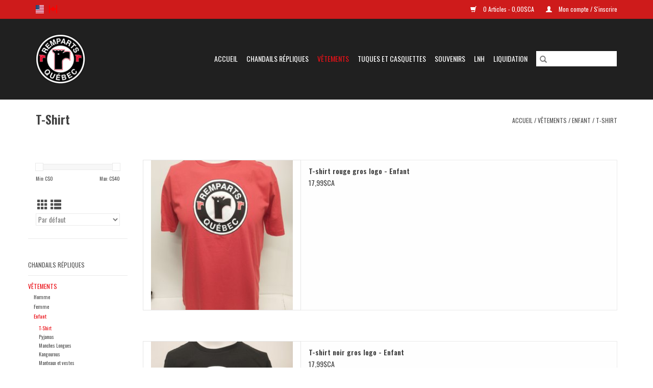

--- FILE ---
content_type: text/html;charset=utf-8
request_url: https://club-de-hockey-les-remparts-de-quebec.shoplightspeed.com/fc/vetements/enfant/t-shirt/?mode=list
body_size: 7525
content:
<!DOCTYPE html>
<html lang="fc">
  <head>
    <meta charset="utf-8"/>
<!-- [START] 'blocks/head.rain' -->
<!--

  (c) 2008-2026 Lightspeed Netherlands B.V.
  http://www.lightspeedhq.com
  Generated: 01-02-2026 @ 03:11:23

-->
<link rel="canonical" href="https://club-de-hockey-les-remparts-de-quebec.shoplightspeed.com/fc/vetements/enfant/t-shirt/"/>
<link rel="alternate" href="https://club-de-hockey-les-remparts-de-quebec.shoplightspeed.com/fc/index.rss" type="application/rss+xml" title="Nouveaux produits"/>
<meta name="robots" content="noodp,noydir"/>
<meta property="og:url" content="https://club-de-hockey-les-remparts-de-quebec.shoplightspeed.com/fc/vetements/enfant/t-shirt/?source=facebook"/>
<meta property="og:site_name" content="Remparts de Québec"/>
<meta property="og:title" content="T-Shirt"/>
<meta property="og:description" content="Remparts de Québec"/>
<!--[if lt IE 9]>
<script src="https://cdn.shoplightspeed.com/assets/html5shiv.js?2025-02-20"></script>
<![endif]-->
<!-- [END] 'blocks/head.rain' -->
    <title>T-Shirt - Remparts de Québec</title>
    <meta name="description" content="Remparts de Québec" />
    <meta name="keywords" content="T-Shirt, Remparts de Québec" />
    <meta http-equiv="X-UA-Compatible" content="IE=edge,chrome=1">
    <meta name="viewport" content="width=device-width, initial-scale=1.0">
    <meta name="apple-mobile-web-app-capable" content="yes">
    <meta name="apple-mobile-web-app-status-bar-style" content="black">

    <link rel="shortcut icon" href="https://cdn.shoplightspeed.com/shops/620901/themes/3581/v/117128/assets/favicon.ico?20201022184410" type="image/x-icon" />
    <link href='//fonts.googleapis.com/css?family=Oswald:400,300,600' rel='stylesheet' type='text/css'>
    <link href='//fonts.googleapis.com/css?family=Oswald:400,300,600' rel='stylesheet' type='text/css'>
    <link rel="shortcut icon" href="https://cdn.shoplightspeed.com/shops/620901/themes/3581/v/117128/assets/favicon.ico?20201022184410" type="image/x-icon" />
    <link rel="stylesheet" href="https://cdn.shoplightspeed.com/shops/620901/themes/3581/assets/bootstrap-min.css?2025021513283820200921071828" />
    <link rel="stylesheet" href="https://cdn.shoplightspeed.com/shops/620901/themes/3581/assets/style.css?2025021513283820200921071828" />
    <link rel="stylesheet" href="https://cdn.shoplightspeed.com/shops/620901/themes/3581/assets/settings.css?2025021513283820200921071828" />
    <link rel="stylesheet" href="https://cdn.shoplightspeed.com/assets/gui-2-0.css?2025-02-20" />
    <link rel="stylesheet" href="https://cdn.shoplightspeed.com/assets/gui-responsive-2-0.css?2025-02-20" />
    <link rel="stylesheet" href="https://cdn.shoplightspeed.com/shops/620901/themes/3581/assets/custom.css?2025021513283820200921071828" />
    
    <script src="https://cdn.shoplightspeed.com/assets/jquery-1-9-1.js?2025-02-20"></script>
    <script src="https://cdn.shoplightspeed.com/assets/jquery-ui-1-10-1.js?2025-02-20"></script>

    <script type="text/javascript" src="https://cdn.shoplightspeed.com/shops/620901/themes/3581/assets/global.js?2025021513283820200921071828"></script>
		<script type="text/javascript" src="https://cdn.shoplightspeed.com/shops/620901/themes/3581/assets/bootstrap-min.js?2025021513283820200921071828"></script>
    <script type="text/javascript" src="https://cdn.shoplightspeed.com/shops/620901/themes/3581/assets/jcarousel.js?2025021513283820200921071828"></script>
    <script type="text/javascript" src="https://cdn.shoplightspeed.com/assets/gui.js?2025-02-20"></script>
    <script type="text/javascript" src="https://cdn.shoplightspeed.com/assets/gui-responsive-2-0.js?2025-02-20"></script>

    <script type="text/javascript" src="https://cdn.shoplightspeed.com/shops/620901/themes/3581/assets/share42.js?2025021513283820200921071828"></script>

    <!--[if lt IE 9]>
    <link rel="stylesheet" href="https://cdn.shoplightspeed.com/shops/620901/themes/3581/assets/style-ie.css?2025021513283820200921071828" />
    <![endif]-->
    <link rel="stylesheet" media="print" href="https://cdn.shoplightspeed.com/shops/620901/themes/3581/assets/print-min.css?2025021513283820200921071828" />
  </head>
  <body>
    <header>
  <div class="topnav">
    <div class="container">
            	<div class="left">
        	            <div class="languages" aria-label="Languages" role="region">
                                                  

  <a class="flag us" title="English (US)" lang="us" href="https://club-de-hockey-les-remparts-de-quebec.shoplightspeed.com/us/go/category/1210789">us</a>
  <a class="flag fc" title="Français (CA)" lang="fc" href="https://club-de-hockey-les-remparts-de-quebec.shoplightspeed.com/fc/go/category/1210789">fc</a>
            </div>
        	
                	</div>
      
      <div class="right">
        <span role="region" aria-label="Panier">
          <a href="https://club-de-hockey-les-remparts-de-quebec.shoplightspeed.com/fc/cart/" title="Panier" class="cart">
            <span class="glyphicon glyphicon-shopping-cart"></span>
            0 Articles - 0,00$CA
          </a>
        </span>
        <span>
          <a href="https://club-de-hockey-les-remparts-de-quebec.shoplightspeed.com/fc/account/" title="Mon compte" class="my-account">
            <span class="glyphicon glyphicon-user"></span>
                        	Mon compte / S&#039;inscrire
                      </a>
        </span>
      </div>
    </div>
  </div>

  <div class="navigation container">
    <div class="align">
      <div class="burger">
        <button type="button" aria-label="Open menu">
          <img src="https://cdn.shoplightspeed.com/shops/620901/themes/3581/assets/hamburger.png?20240111151806" width="32" height="32" alt="Menu">
        </button>
      </div>

              <div class="vertical logo">
          <a href="https://club-de-hockey-les-remparts-de-quebec.shoplightspeed.com/fc/" title="Remparts de Québec">
            <img src="https://cdn.shoplightspeed.com/shops/620901/themes/3581/v/117565/assets/logo.png?20201028182145" alt="Remparts de Québec" />
          </a>
        </div>
      
      <nav class="nonbounce desktop vertical">
        <form action="https://club-de-hockey-les-remparts-de-quebec.shoplightspeed.com/fc/search/" method="get" id="formSearch" role="search">
          <input type="text" name="q" autocomplete="off" value="" aria-label="Rechercher" />
          <button type="submit" class="search-btn" title="Rechercher">
            <span class="glyphicon glyphicon-search"></span>
          </button>
        </form>
        <ul region="navigation" aria-label=Navigation menu>
          <li class="item home ">
            <a class="itemLink" href="https://club-de-hockey-les-remparts-de-quebec.shoplightspeed.com/fc/">Accueil</a>
          </li>
          
                    	<li class="item sub">
              <a class="itemLink" href="https://club-de-hockey-les-remparts-de-quebec.shoplightspeed.com/fc/chandails-repliques/" title="Chandails Répliques">
                Chandails Répliques
              </a>
                            	<span class="glyphicon glyphicon-play"></span>
                <ul class="subnav">
                                      <li class="subitem">
                      <a class="subitemLink" href="https://club-de-hockey-les-remparts-de-quebec.shoplightspeed.com/fc/chandails-repliques/adulte/" title="Adulte">Adulte</a>
                                          </li>
                	                    <li class="subitem">
                      <a class="subitemLink" href="https://club-de-hockey-les-remparts-de-quebec.shoplightspeed.com/fc/chandails-repliques/enfant/" title="Enfant">Enfant</a>
                                          </li>
                	              	</ul>
                          </li>
                    	<li class="item sub active">
              <a class="itemLink" href="https://club-de-hockey-les-remparts-de-quebec.shoplightspeed.com/fc/vetements/" title="Vêtements">
                Vêtements
              </a>
                            	<span class="glyphicon glyphicon-play"></span>
                <ul class="subnav">
                                      <li class="subitem">
                      <a class="subitemLink" href="https://club-de-hockey-les-remparts-de-quebec.shoplightspeed.com/fc/vetements/homme/" title="Homme">Homme</a>
                                              <ul class="subnav">
                                                      <li class="subitem">
                              <a class="subitemLink" href="https://club-de-hockey-les-remparts-de-quebec.shoplightspeed.com/fc/vetements/homme/t-shirt/" title="T-Shirt">T-Shirt</a>
                            </li>
                                                      <li class="subitem">
                              <a class="subitemLink" href="https://club-de-hockey-les-remparts-de-quebec.shoplightspeed.com/fc/vetements/homme/manteaux-et-vestes/" title="Manteaux et vestes">Manteaux et vestes</a>
                            </li>
                                                      <li class="subitem">
                              <a class="subitemLink" href="https://club-de-hockey-les-remparts-de-quebec.shoplightspeed.com/fc/vetements/homme/manches-longues/" title="Manches Longues">Manches Longues</a>
                            </li>
                                                      <li class="subitem">
                              <a class="subitemLink" href="https://club-de-hockey-les-remparts-de-quebec.shoplightspeed.com/fc/vetements/homme/kangourous/" title="Kangourous">Kangourous</a>
                            </li>
                                                      <li class="subitem">
                              <a class="subitemLink" href="https://club-de-hockey-les-remparts-de-quebec.shoplightspeed.com/fc/vetements/homme/polos/" title="Polos">Polos</a>
                            </li>
                                                  </ul>
                                          </li>
                	                    <li class="subitem">
                      <a class="subitemLink" href="https://club-de-hockey-les-remparts-de-quebec.shoplightspeed.com/fc/vetements/femme/" title="Femme">Femme</a>
                                              <ul class="subnav">
                                                      <li class="subitem">
                              <a class="subitemLink" href="https://club-de-hockey-les-remparts-de-quebec.shoplightspeed.com/fc/vetements/femme/t-shirt/" title="T-Shirt">T-Shirt</a>
                            </li>
                                                      <li class="subitem">
                              <a class="subitemLink" href="https://club-de-hockey-les-remparts-de-quebec.shoplightspeed.com/fc/vetements/femme/manches-longues/" title="Manches Longues">Manches Longues</a>
                            </li>
                                                      <li class="subitem">
                              <a class="subitemLink" href="https://club-de-hockey-les-remparts-de-quebec.shoplightspeed.com/fc/vetements/femme/kangourous/" title="Kangourous">Kangourous</a>
                            </li>
                                                      <li class="subitem">
                              <a class="subitemLink" href="https://club-de-hockey-les-remparts-de-quebec.shoplightspeed.com/fc/vetements/femme/manteaux-et-vestes/" title="Manteaux et vestes">Manteaux et vestes</a>
                            </li>
                                                      <li class="subitem">
                              <a class="subitemLink" href="https://club-de-hockey-les-remparts-de-quebec.shoplightspeed.com/fc/vetements/femme/polos/" title="Polos">Polos</a>
                            </li>
                                                  </ul>
                                          </li>
                	                    <li class="subitem">
                      <a class="subitemLink" href="https://club-de-hockey-les-remparts-de-quebec.shoplightspeed.com/fc/vetements/enfant/" title="Enfant">Enfant</a>
                                              <ul class="subnav">
                                                      <li class="subitem">
                              <a class="subitemLink" href="https://club-de-hockey-les-remparts-de-quebec.shoplightspeed.com/fc/vetements/enfant/t-shirt/" title="T-Shirt">T-Shirt</a>
                            </li>
                                                      <li class="subitem">
                              <a class="subitemLink" href="https://club-de-hockey-les-remparts-de-quebec.shoplightspeed.com/fc/vetements/enfant/pyjamas/" title="Pyjamas">Pyjamas</a>
                            </li>
                                                      <li class="subitem">
                              <a class="subitemLink" href="https://club-de-hockey-les-remparts-de-quebec.shoplightspeed.com/fc/vetements/enfant/manches-longues/" title="Manches Longues">Manches Longues</a>
                            </li>
                                                      <li class="subitem">
                              <a class="subitemLink" href="https://club-de-hockey-les-remparts-de-quebec.shoplightspeed.com/fc/vetements/enfant/kangourous/" title="Kangourous">Kangourous</a>
                            </li>
                                                      <li class="subitem">
                              <a class="subitemLink" href="https://club-de-hockey-les-remparts-de-quebec.shoplightspeed.com/fc/vetements/enfant/manteaux-et-vestes/" title="Manteaux et vestes">Manteaux et vestes</a>
                            </li>
                                                  </ul>
                                          </li>
                	                    <li class="subitem">
                      <a class="subitemLink" href="https://club-de-hockey-les-remparts-de-quebec.shoplightspeed.com/fc/vetements/bebe/" title="Bébé">Bébé</a>
                                              <ul class="subnav">
                                                      <li class="subitem">
                              <a class="subitemLink" href="https://club-de-hockey-les-remparts-de-quebec.shoplightspeed.com/fc/vetements/bebe/t-shirt/" title="T-Shirt">T-Shirt</a>
                            </li>
                                                      <li class="subitem">
                              <a class="subitemLink" href="https://club-de-hockey-les-remparts-de-quebec.shoplightspeed.com/fc/vetements/bebe/manches-longues/" title="Manches Longues">Manches Longues</a>
                            </li>
                                                      <li class="subitem">
                              <a class="subitemLink" href="https://club-de-hockey-les-remparts-de-quebec.shoplightspeed.com/fc/vetements/bebe/kangourous/" title="Kangourous">Kangourous</a>
                            </li>
                                                      <li class="subitem">
                              <a class="subitemLink" href="https://club-de-hockey-les-remparts-de-quebec.shoplightspeed.com/fc/vetements/bebe/autres/" title="Autres">Autres</a>
                            </li>
                                                      <li class="subitem">
                              <a class="subitemLink" href="https://club-de-hockey-les-remparts-de-quebec.shoplightspeed.com/fc/vetements/bebe/pyjamas/" title="Pyjamas">Pyjamas</a>
                            </li>
                                                  </ul>
                                          </li>
                	                    <li class="subitem">
                      <a class="subitemLink" href="https://club-de-hockey-les-remparts-de-quebec.shoplightspeed.com/fc/vetements/divers/" title="Divers">Divers</a>
                                          </li>
                	              	</ul>
                          </li>
                    	<li class="item sub">
              <a class="itemLink" href="https://club-de-hockey-les-remparts-de-quebec.shoplightspeed.com/fc/tuques-et-casquettes/" title="Tuques et casquettes">
                Tuques et casquettes
              </a>
                            	<span class="glyphicon glyphicon-play"></span>
                <ul class="subnav">
                                      <li class="subitem">
                      <a class="subitemLink" href="https://club-de-hockey-les-remparts-de-quebec.shoplightspeed.com/fc/tuques-et-casquettes/casquettes/" title="Casquettes">Casquettes</a>
                                          </li>
                	                    <li class="subitem">
                      <a class="subitemLink" href="https://club-de-hockey-les-remparts-de-quebec.shoplightspeed.com/fc/tuques-et-casquettes/tuques/" title="Tuques">Tuques</a>
                                          </li>
                	                    <li class="subitem">
                      <a class="subitemLink" href="https://club-de-hockey-les-remparts-de-quebec.shoplightspeed.com/fc/tuques-et-casquettes/enfant/" title="Enfant">Enfant</a>
                                          </li>
                	              	</ul>
                          </li>
                    	<li class="item sub">
              <a class="itemLink" href="https://club-de-hockey-les-remparts-de-quebec.shoplightspeed.com/fc/souvenirs/" title="Souvenirs">
                Souvenirs
              </a>
                            	<span class="glyphicon glyphicon-play"></span>
                <ul class="subnav">
                                      <li class="subitem">
                      <a class="subitemLink" href="https://club-de-hockey-les-remparts-de-quebec.shoplightspeed.com/fc/souvenirs/mini-batons/" title="Mini-Batons">Mini-Batons</a>
                                          </li>
                	                    <li class="subitem">
                      <a class="subitemLink" href="https://club-de-hockey-les-remparts-de-quebec.shoplightspeed.com/fc/souvenirs/rondelles-et-epinglettes/" title="Rondelles et Epinglettes">Rondelles et Epinglettes</a>
                                          </li>
                	                    <li class="subitem">
                      <a class="subitemLink" href="https://club-de-hockey-les-remparts-de-quebec.shoplightspeed.com/fc/souvenirs/tasses-et-verres/" title="Tasses et verres">Tasses et verres</a>
                                          </li>
                	                    <li class="subitem">
                      <a class="subitemLink" href="https://club-de-hockey-les-remparts-de-quebec.shoplightspeed.com/fc/souvenirs/autres/" title="Autres">Autres</a>
                                          </li>
                	                    <li class="subitem">
                      <a class="subitemLink" href="https://club-de-hockey-les-remparts-de-quebec.shoplightspeed.com/fc/souvenirs/drapeau/" title="Drapeau">Drapeau</a>
                                          </li>
                	              	</ul>
                          </li>
                    	<li class="item sub">
              <a class="itemLink" href="https://club-de-hockey-les-remparts-de-quebec.shoplightspeed.com/fc/lnh/" title="LNH">
                LNH
              </a>
                            	<span class="glyphicon glyphicon-play"></span>
                <ul class="subnav">
                                      <li class="subitem">
                      <a class="subitemLink" href="https://club-de-hockey-les-remparts-de-quebec.shoplightspeed.com/fc/lnh/nordiques-de-quebec/" title="Nordiques de Quebec">Nordiques de Quebec</a>
                                              <ul class="subnav">
                                                      <li class="subitem">
                              <a class="subitemLink" href="https://club-de-hockey-les-remparts-de-quebec.shoplightspeed.com/fc/lnh/nordiques-de-quebec/souvenirs/" title="Souvenirs">Souvenirs</a>
                            </li>
                                                      <li class="subitem">
                              <a class="subitemLink" href="https://club-de-hockey-les-remparts-de-quebec.shoplightspeed.com/fc/lnh/nordiques-de-quebec/vetements/" title="Vetements">Vetements</a>
                            </li>
                                                      <li class="subitem">
                              <a class="subitemLink" href="https://club-de-hockey-les-remparts-de-quebec.shoplightspeed.com/fc/lnh/nordiques-de-quebec/tuques-et-casquettes/" title="Tuques et casquettes">Tuques et casquettes</a>
                            </li>
                                                  </ul>
                                          </li>
                	                    <li class="subitem">
                      <a class="subitemLink" href="https://club-de-hockey-les-remparts-de-quebec.shoplightspeed.com/fc/lnh/canadiens-de-montreal/" title="Canadiens de Montreal">Canadiens de Montreal</a>
                                              <ul class="subnav">
                                                      <li class="subitem">
                              <a class="subitemLink" href="https://club-de-hockey-les-remparts-de-quebec.shoplightspeed.com/fc/lnh/canadiens-de-montreal/souvenirs/" title="Souvenirs">Souvenirs</a>
                            </li>
                                                      <li class="subitem">
                              <a class="subitemLink" href="https://club-de-hockey-les-remparts-de-quebec.shoplightspeed.com/fc/lnh/canadiens-de-montreal/casquette/" title="Casquette">Casquette</a>
                            </li>
                                                      <li class="subitem">
                              <a class="subitemLink" href="https://club-de-hockey-les-remparts-de-quebec.shoplightspeed.com/fc/lnh/canadiens-de-montreal/vetements/" title="Vetements">Vetements</a>
                            </li>
                                                  </ul>
                                          </li>
                	                    <li class="subitem">
                      <a class="subitemLink" href="https://club-de-hockey-les-remparts-de-quebec.shoplightspeed.com/fc/lnh/ducks-danaheim/" title="Ducks d&#039;Anaheim">Ducks d&#039;Anaheim</a>
                                          </li>
                	                    <li class="subitem">
                      <a class="subitemLink" href="https://club-de-hockey-les-remparts-de-quebec.shoplightspeed.com/fc/lnh/coyotes-de-larizona/" title="Coyotes de l&#039;Arizona">Coyotes de l&#039;Arizona</a>
                                          </li>
                	                    <li class="subitem">
                      <a class="subitemLink" href="https://club-de-hockey-les-remparts-de-quebec.shoplightspeed.com/fc/lnh/bruins-de-boston/" title="Bruins de Boston">Bruins de Boston</a>
                                          </li>
                	                    <li class="subitem">
                      <a class="subitemLink" href="https://club-de-hockey-les-remparts-de-quebec.shoplightspeed.com/fc/lnh/sabres-de-buffalo/" title="Sabres de Buffalo">Sabres de Buffalo</a>
                                          </li>
                	                    <li class="subitem">
                      <a class="subitemLink" href="https://club-de-hockey-les-remparts-de-quebec.shoplightspeed.com/fc/lnh/flames-de-calgary/" title="Flames de Calgary">Flames de Calgary</a>
                                          </li>
                	                    <li class="subitem">
                      <a class="subitemLink" href="https://club-de-hockey-les-remparts-de-quebec.shoplightspeed.com/fc/lnh/hurricanes-de-la-caroline/" title="Hurricanes de la Caroline">Hurricanes de la Caroline</a>
                                          </li>
                	                    <li class="subitem">
                      <a class="subitemLink" href="https://club-de-hockey-les-remparts-de-quebec.shoplightspeed.com/fc/lnh/blackhawks-de-chicago/" title="Blackhawks de Chicago">Blackhawks de Chicago</a>
                                          </li>
                	                    <li class="subitem">
                      <a class="subitemLink" href="https://club-de-hockey-les-remparts-de-quebec.shoplightspeed.com/fc/lnh/blue-jackets-de-columbus/" title="Blue Jackets de Columbus">Blue Jackets de Columbus</a>
                                          </li>
                	                    <li class="subitem">
                      <a class="subitemLink" href="https://club-de-hockey-les-remparts-de-quebec.shoplightspeed.com/fc/lnh/avalanche-du-colorado/" title="Avalanche du Colorado">Avalanche du Colorado</a>
                                          </li>
                	                    <li class="subitem">
                      <a class="subitemLink" href="https://club-de-hockey-les-remparts-de-quebec.shoplightspeed.com/fc/lnh/stars-de-dallas/" title="Stars de Dallas">Stars de Dallas</a>
                                          </li>
                	                    <li class="subitem">
                      <a class="subitemLink" href="https://club-de-hockey-les-remparts-de-quebec.shoplightspeed.com/fc/lnh/red-wings-de-detroit/" title="Red Wings de Detroit">Red Wings de Detroit</a>
                                          </li>
                	                    <li class="subitem">
                      <a class="subitemLink" href="https://club-de-hockey-les-remparts-de-quebec.shoplightspeed.com/fc/lnh/oilers-dedmonton/" title="Oilers d&#039;Edmonton">Oilers d&#039;Edmonton</a>
                                          </li>
                	                    <li class="subitem">
                      <a class="subitemLink" href="https://club-de-hockey-les-remparts-de-quebec.shoplightspeed.com/fc/lnh/panthers-de-la-floride/" title="Panthers de la Floride">Panthers de la Floride</a>
                                          </li>
                	                    <li class="subitem">
                      <a class="subitemLink" href="https://club-de-hockey-les-remparts-de-quebec.shoplightspeed.com/fc/lnh/golden-knights-de-las-vegas/" title="Golden Knights de Las Vegas">Golden Knights de Las Vegas</a>
                                          </li>
                	                    <li class="subitem">
                      <a class="subitemLink" href="https://club-de-hockey-les-remparts-de-quebec.shoplightspeed.com/fc/lnh/kings-de-los-angeles/" title="Kings de Los Angeles">Kings de Los Angeles</a>
                                          </li>
                	                    <li class="subitem">
                      <a class="subitemLink" href="https://club-de-hockey-les-remparts-de-quebec.shoplightspeed.com/fc/lnh/wild-du-minnesota/" title="Wild du Minnesota">Wild du Minnesota</a>
                                          </li>
                	                    <li class="subitem">
                      <a class="subitemLink" href="https://club-de-hockey-les-remparts-de-quebec.shoplightspeed.com/fc/lnh/predators-de-nashville/" title="Predators de Nashville">Predators de Nashville</a>
                                          </li>
                	                    <li class="subitem">
                      <a class="subitemLink" href="https://club-de-hockey-les-remparts-de-quebec.shoplightspeed.com/fc/lnh/devils-du-new-jersey/" title="Devils du New Jersey">Devils du New Jersey</a>
                                          </li>
                	                    <li class="subitem">
                      <a class="subitemLink" href="https://club-de-hockey-les-remparts-de-quebec.shoplightspeed.com/fc/lnh/islanders-de-new-york/" title="Islanders de New York">Islanders de New York</a>
                                          </li>
                	                    <li class="subitem">
                      <a class="subitemLink" href="https://club-de-hockey-les-remparts-de-quebec.shoplightspeed.com/fc/lnh/rangers-de-new-york/" title="Rangers de New York">Rangers de New York</a>
                                          </li>
                	                    <li class="subitem">
                      <a class="subitemLink" href="https://club-de-hockey-les-remparts-de-quebec.shoplightspeed.com/fc/lnh/senateurs-dottawa/" title="Senateurs d&#039;Ottawa">Senateurs d&#039;Ottawa</a>
                                          </li>
                	                    <li class="subitem">
                      <a class="subitemLink" href="https://club-de-hockey-les-remparts-de-quebec.shoplightspeed.com/fc/lnh/flyers-de-philadelphie/" title="Flyers de Philadelphie">Flyers de Philadelphie</a>
                                          </li>
                	                    <li class="subitem">
                      <a class="subitemLink" href="https://club-de-hockey-les-remparts-de-quebec.shoplightspeed.com/fc/lnh/penguins-de-pittsburgh/" title="Penguins de Pittsburgh">Penguins de Pittsburgh</a>
                                          </li>
                	                    <li class="subitem">
                      <a class="subitemLink" href="https://club-de-hockey-les-remparts-de-quebec.shoplightspeed.com/fc/lnh/blues-de-stlouis/" title="Blues de St.Louis">Blues de St.Louis</a>
                                          </li>
                	                    <li class="subitem">
                      <a class="subitemLink" href="https://club-de-hockey-les-remparts-de-quebec.shoplightspeed.com/fc/lnh/sharks-de-san-jose/" title="Sharks de San Jose">Sharks de San Jose</a>
                                          </li>
                	                    <li class="subitem">
                      <a class="subitemLink" href="https://club-de-hockey-les-remparts-de-quebec.shoplightspeed.com/fc/lnh/kraken-de-seattle/" title="Kraken de Seattle">Kraken de Seattle</a>
                                          </li>
                	                    <li class="subitem">
                      <a class="subitemLink" href="https://club-de-hockey-les-remparts-de-quebec.shoplightspeed.com/fc/lnh/lightning-de-tampa-bay/" title="Lightning de Tampa Bay">Lightning de Tampa Bay</a>
                                          </li>
                	                    <li class="subitem">
                      <a class="subitemLink" href="https://club-de-hockey-les-remparts-de-quebec.shoplightspeed.com/fc/lnh/maple-leafs-de-toronto/" title="Maple Leafs de Toronto">Maple Leafs de Toronto</a>
                                          </li>
                	                    <li class="subitem">
                      <a class="subitemLink" href="https://club-de-hockey-les-remparts-de-quebec.shoplightspeed.com/fc/lnh/canucks-de-vancouver/" title="Canucks de Vancouver">Canucks de Vancouver</a>
                                          </li>
                	                    <li class="subitem">
                      <a class="subitemLink" href="https://club-de-hockey-les-remparts-de-quebec.shoplightspeed.com/fc/lnh/capitals-de-washington/" title="Capitals de Washington">Capitals de Washington</a>
                                          </li>
                	                    <li class="subitem">
                      <a class="subitemLink" href="https://club-de-hockey-les-remparts-de-quebec.shoplightspeed.com/fc/lnh/jets-de-winnipeg/" title="Jets de Winnipeg">Jets de Winnipeg</a>
                                          </li>
                	              	</ul>
                          </li>
                    	<li class="item">
              <a class="itemLink" href="https://club-de-hockey-les-remparts-de-quebec.shoplightspeed.com/fc/liquidation/" title="Liquidation">
                Liquidation
              </a>
                          </li>
          
          
          
          
                  </ul>

        <span class="glyphicon glyphicon-remove"></span>
      </nav>
    </div>
  </div>
</header>

    <div class="wrapper">
      <div class="container content" role="main">
                <div class="page-title row">
  <div class="col-sm-6 col-md-6">
    <h1>T-Shirt</h1>
  </div>
  <div class="col-sm-6 col-md-6 breadcrumbs text-right" role="nav" aria-label="Breadcrumbs">
  <a href="https://club-de-hockey-les-remparts-de-quebec.shoplightspeed.com/fc/" title="Accueil">Accueil</a>

      / <a href="https://club-de-hockey-les-remparts-de-quebec.shoplightspeed.com/fc/vetements/" >Vêtements</a>
      / <a href="https://club-de-hockey-les-remparts-de-quebec.shoplightspeed.com/fc/vetements/enfant/" >Enfant</a>
      / <a href="https://club-de-hockey-les-remparts-de-quebec.shoplightspeed.com/fc/vetements/enfant/t-shirt/" aria-current="true">T-Shirt</a>
  </div>

  </div>
<div class="products row">
  <div class="col-md-2 sidebar" role="complementary">
    <div class="row sort">
      <form action="https://club-de-hockey-les-remparts-de-quebec.shoplightspeed.com/fc/vetements/enfant/t-shirt/" method="get" id="filter_form" class="col-xs-12 col-sm-12">
        <input type="hidden" name="mode" value="list" id="filter_form_mode" />
        <input type="hidden" name="limit" value="24" id="filter_form_limit" />
        <input type="hidden" name="sort" value="default" id="filter_form_sort" />
        <input type="hidden" name="max" value="40" id="filter_form_max" />
        <input type="hidden" name="min" value="0" id="filter_form_min" />

        <div class="price-filter" aria-hidden="true">
          <div class="sidebar-filter-slider">
            <div id="collection-filter-price"></div>
          </div>
          <div class="price-filter-range clear">
            <div class="min">Min: C$<span>0</span></div>
            <div class="max">Max: C$<span>40</span></div>
          </div>
        </div>

        <div class="modes hidden-xs hidden-sm">
          <a href="?mode=grid" aria-label="Affichage en mode grille"><i class="glyphicon glyphicon-th" role="presentation"></i></a>
          <a href="?mode=list" aria-label="Affichage en mode liste"><i class="glyphicon glyphicon-th-list" role="presentation"></i></a>
        </div>

        <select name="sort" onchange="$('#formSortModeLimit').submit();" aria-label="Trier par">
                    	<option value="default" selected="selected">Par défaut</option>
                    	<option value="popular">Les plus vus</option>
                    	<option value="newest">Produits les plus récents</option>
                    	<option value="lowest">Prix le plus bas</option>
                    	<option value="highest">Prix le plus élevé</option>
                    	<option value="asc">Noms en ordre croissant</option>
                    	<option value="desc">Noms en ordre décroissant</option>
                  </select>

        
              </form>
  	</div>

    			<div class="row" role="navigation" aria-label="Catégories">
				<ul>
  				    				<li class="item">
              <span class="arrow"></span>
              <a href="https://club-de-hockey-les-remparts-de-quebec.shoplightspeed.com/fc/chandails-repliques/" class="itemLink"  title="Chandails Répliques">
                Chandails Répliques               </a>

                  				</li>
  				    				<li class="item">
              <span class="arrow"></span>
              <a href="https://club-de-hockey-les-remparts-de-quebec.shoplightspeed.com/fc/vetements/" class="itemLink active" aria-current="true" title="Vêtements">
                Vêtements               </a>

                  						<ul class="subnav">
      						      							<li class="subitem">
                      <span class="arrow "></span>
                      <a href="https://club-de-hockey-les-remparts-de-quebec.shoplightspeed.com/fc/vetements/homme/" class="subitemLink"  title="Homme">
                        Homme                       </a>
        							      							</li>
      						      							<li class="subitem">
                      <span class="arrow "></span>
                      <a href="https://club-de-hockey-les-remparts-de-quebec.shoplightspeed.com/fc/vetements/femme/" class="subitemLink"  title="Femme">
                        Femme                       </a>
        							      							</li>
      						      							<li class="subitem">
                      <span class="arrow "></span>
                      <a href="https://club-de-hockey-les-remparts-de-quebec.shoplightspeed.com/fc/vetements/enfant/" class="subitemLink active" aria-current="true" title="Enfant">
                        Enfant                       </a>
        							        								<ul class="subnav">
          								          									<li class="subitem">
                              <span class="arrow "></span>
                              <a href="https://club-de-hockey-les-remparts-de-quebec.shoplightspeed.com/fc/vetements/enfant/t-shirt/" class="subitemLink active" aria-current="true" title="T-Shirt">
                                T-Shirt                               </a>
                          	</li>
          								          									<li class="subitem">
                              <span class="arrow "></span>
                              <a href="https://club-de-hockey-les-remparts-de-quebec.shoplightspeed.com/fc/vetements/enfant/pyjamas/" class="subitemLink"  title="Pyjamas">
                                Pyjamas                               </a>
                          	</li>
          								          									<li class="subitem">
                              <span class="arrow "></span>
                              <a href="https://club-de-hockey-les-remparts-de-quebec.shoplightspeed.com/fc/vetements/enfant/manches-longues/" class="subitemLink"  title="Manches Longues">
                                Manches Longues                               </a>
                          	</li>
          								          									<li class="subitem">
                              <span class="arrow "></span>
                              <a href="https://club-de-hockey-les-remparts-de-quebec.shoplightspeed.com/fc/vetements/enfant/kangourous/" class="subitemLink"  title="Kangourous">
                                Kangourous                               </a>
                          	</li>
          								          									<li class="subitem">
                              <span class="arrow "></span>
                              <a href="https://club-de-hockey-les-remparts-de-quebec.shoplightspeed.com/fc/vetements/enfant/manteaux-et-vestes/" class="subitemLink"  title="Manteaux et vestes">
                                Manteaux et vestes                               </a>
                          	</li>
          								        								</ul>
        							      							</li>
      						      							<li class="subitem">
                      <span class="arrow "></span>
                      <a href="https://club-de-hockey-les-remparts-de-quebec.shoplightspeed.com/fc/vetements/bebe/" class="subitemLink"  title="Bébé">
                        Bébé                       </a>
        							      							</li>
      						      							<li class="subitem">
                      <span class="arrow "></span>
                      <a href="https://club-de-hockey-les-remparts-de-quebec.shoplightspeed.com/fc/vetements/divers/" class="subitemLink"  title="Divers">
                        Divers                       </a>
        							      							</li>
      						    						</ul>
    					    				</li>
  				    				<li class="item">
              <span class="arrow"></span>
              <a href="https://club-de-hockey-les-remparts-de-quebec.shoplightspeed.com/fc/tuques-et-casquettes/" class="itemLink"  title="Tuques et casquettes">
                Tuques et casquettes               </a>

                  				</li>
  				    				<li class="item">
              <span class="arrow"></span>
              <a href="https://club-de-hockey-les-remparts-de-quebec.shoplightspeed.com/fc/souvenirs/" class="itemLink"  title="Souvenirs">
                Souvenirs               </a>

                  				</li>
  				    				<li class="item">
              <span class="arrow"></span>
              <a href="https://club-de-hockey-les-remparts-de-quebec.shoplightspeed.com/fc/lnh/" class="itemLink"  title="LNH">
                LNH               </a>

                  				</li>
  				    				<li class="item">
              <span class="arrow"></span>
              <a href="https://club-de-hockey-les-remparts-de-quebec.shoplightspeed.com/fc/liquidation/" class="itemLink"  title="Liquidation">
                Liquidation               </a>

                  				</li>
  				  			</ul>
      </div>
		  </div>

  <div class="col-sm-12 col-md-10" role="region" aria-label="Product Listing">
        	<!-- list mode begins -->
<div class="product row is-flex list">
  <div class="image-wrap col-xs-5 col-sm-5 col-md-4 col-lg-4">
    <a href="https://club-de-hockey-les-remparts-de-quebec.shoplightspeed.com/fc/t-shirt-rouge-gros-logo-enfant.html" title="T-shirt rouge gros logo  - Enfant">
                              <img src="https://cdn.shoplightspeed.com/shops/620901/files/45827638/262x276x1/t-shirt-rouge-gros-logo-enfant.jpg" width="262" height="276" alt="T-shirt rouge gros logo  - Enfant" title="T-shirt rouge gros logo  - Enfant" />
                </a>

    <div class="description text-center">
      <a href="https://club-de-hockey-les-remparts-de-quebec.shoplightspeed.com/fc/t-shirt-rouge-gros-logo-enfant.html" title="T-shirt rouge gros logo  - Enfant">
                <div class="text">
                    T-shirt rouge gros logo  - Enfant
                  </div>
      </a>
      <a href="https://club-de-hockey-les-remparts-de-quebec.shoplightspeed.com/fc/cart/add/83104183/" class="cart">Ajouter au panier</a>
    </div>
  </div>

  <div class="info col-xs-7 col-sm-7 col-md-8 col-lg-8">
    <a href="https://club-de-hockey-les-remparts-de-quebec.shoplightspeed.com/fc/t-shirt-rouge-gros-logo-enfant.html" title="T-shirt rouge gros logo  - Enfant" class="title">
   T-shirt rouge gros logo  - Enfant     </a>

    <div class="left">
    
    17,99$CA 
   </div>
      <a href="https://club-de-hockey-les-remparts-de-quebec.shoplightspeed.com/fc/cart/add/83104183/" class="btn hidden-md hidden-lg text-center">Ajouter au panier</a>
     </div>
</div>


        	<!-- list mode begins -->
<div class="product row is-flex list">
  <div class="image-wrap col-xs-5 col-sm-5 col-md-4 col-lg-4">
    <a href="https://club-de-hockey-les-remparts-de-quebec.shoplightspeed.com/fc/t-shirt-noir-gros-logo-enfant.html" title="T-shirt noir gros logo  - Enfant">
                              <img src="https://cdn.shoplightspeed.com/shops/620901/files/45827403/262x276x1/t-shirt-noir-gros-logo-enfant.jpg" width="262" height="276" alt="T-shirt noir gros logo  - Enfant" title="T-shirt noir gros logo  - Enfant" />
                </a>

    <div class="description text-center">
      <a href="https://club-de-hockey-les-remparts-de-quebec.shoplightspeed.com/fc/t-shirt-noir-gros-logo-enfant.html" title="T-shirt noir gros logo  - Enfant">
                <div class="text">
                    T-shirt noir gros logo  - Enfant
                  </div>
      </a>
      <a href="https://club-de-hockey-les-remparts-de-quebec.shoplightspeed.com/fc/cart/add/83103924/" class="cart">Ajouter au panier</a>
    </div>
  </div>

  <div class="info col-xs-7 col-sm-7 col-md-8 col-lg-8">
    <a href="https://club-de-hockey-les-remparts-de-quebec.shoplightspeed.com/fc/t-shirt-noir-gros-logo-enfant.html" title="T-shirt noir gros logo  - Enfant" class="title">
   T-shirt noir gros logo  - Enfant     </a>

    <div class="left">
    
    17,99$CA 
   </div>
      <a href="https://club-de-hockey-les-remparts-de-quebec.shoplightspeed.com/fc/cart/add/83103924/" class="btn hidden-md hidden-lg text-center">Ajouter au panier</a>
     </div>
</div>


<div class="clearfix visible-xs"></div>
        	<!-- list mode begins -->
<div class="product row is-flex list">
  <div class="image-wrap col-xs-5 col-sm-5 col-md-4 col-lg-4">
    <a href="https://club-de-hockey-les-remparts-de-quebec.shoplightspeed.com/fc/t-shirt-rose-enfant.html" title="T-Shirt Rose Enfant">
                              <img src="https://cdn.shoplightspeed.com/shops/620901/files/59415209/262x276x1/t-shirt-rose-enfant.jpg" width="262" height="276" alt="T-Shirt Rose Enfant" title="T-Shirt Rose Enfant" />
                </a>

    <div class="description text-center">
      <a href="https://club-de-hockey-les-remparts-de-quebec.shoplightspeed.com/fc/t-shirt-rose-enfant.html" title="T-Shirt Rose Enfant">
                <div class="text">
                    T-Shirt Rose Enfant
                  </div>
      </a>
      <a href="https://club-de-hockey-les-remparts-de-quebec.shoplightspeed.com/fc/cart/add/88510524/" class="cart">Ajouter au panier</a>
    </div>
  </div>

  <div class="info col-xs-7 col-sm-7 col-md-8 col-lg-8">
    <a href="https://club-de-hockey-les-remparts-de-quebec.shoplightspeed.com/fc/t-shirt-rose-enfant.html" title="T-Shirt Rose Enfant" class="title">
   T-Shirt Rose Enfant     </a>

    <div class="left">
    
    16,99$CA 
   </div>
      <a href="https://club-de-hockey-les-remparts-de-quebec.shoplightspeed.com/fc/cart/add/88510524/" class="btn hidden-md hidden-lg text-center">Ajouter au panier</a>
     </div>
</div>


        	<!-- list mode begins -->
<div class="product row is-flex list">
  <div class="image-wrap col-xs-5 col-sm-5 col-md-4 col-lg-4">
    <a href="https://club-de-hockey-les-remparts-de-quebec.shoplightspeed.com/fc/t-shirt-dryfit-enfant.html" title="T-Shirt Noir Dryfit Enfant">
                              <img src="https://cdn.shoplightspeed.com/shops/620901/files/66770667/262x276x1/t-shirt-noir-dryfit-enfant.jpg" width="262" height="276" alt="T-Shirt Noir Dryfit Enfant" title="T-Shirt Noir Dryfit Enfant" />
                </a>

    <div class="description text-center">
      <a href="https://club-de-hockey-les-remparts-de-quebec.shoplightspeed.com/fc/t-shirt-dryfit-enfant.html" title="T-Shirt Noir Dryfit Enfant">
                <div class="text">
                    T-Shirt Noir Dryfit Enfant
                  </div>
      </a>
      <a href="https://club-de-hockey-les-remparts-de-quebec.shoplightspeed.com/fc/cart/add/107834620/" class="cart">Ajouter au panier</a>
    </div>
  </div>

  <div class="info col-xs-7 col-sm-7 col-md-8 col-lg-8">
    <a href="https://club-de-hockey-les-remparts-de-quebec.shoplightspeed.com/fc/t-shirt-dryfit-enfant.html" title="T-Shirt Noir Dryfit Enfant" class="title">
   T-Shirt Noir Dryfit Enfant     </a>

    <div class="left">
    
    29,99$CA 
   </div>
      <a href="https://club-de-hockey-les-remparts-de-quebec.shoplightspeed.com/fc/cart/add/107834620/" class="btn hidden-md hidden-lg text-center">Ajouter au panier</a>
     </div>
</div>


<div class="clearfix"></div>
        	<!-- list mode begins -->
<div class="product row is-flex list">
  <div class="image-wrap col-xs-5 col-sm-5 col-md-4 col-lg-4">
    <a href="https://club-de-hockey-les-remparts-de-quebec.shoplightspeed.com/fc/t-shirt-rouge-dryfit-enfant.html" title="T-Shirt Rouge Dryfit Enfant">
                              <img src="https://cdn.shoplightspeed.com/shops/620901/files/66770745/262x276x1/t-shirt-rouge-dryfit-enfant.jpg" width="262" height="276" alt="T-Shirt Rouge Dryfit Enfant" title="T-Shirt Rouge Dryfit Enfant" />
                </a>

    <div class="description text-center">
      <a href="https://club-de-hockey-les-remparts-de-quebec.shoplightspeed.com/fc/t-shirt-rouge-dryfit-enfant.html" title="T-Shirt Rouge Dryfit Enfant">
                <div class="text">
                    T-Shirt Rouge Dryfit Enfant
                  </div>
      </a>
      <a href="https://club-de-hockey-les-remparts-de-quebec.shoplightspeed.com/fc/cart/add/107834787/" class="cart">Ajouter au panier</a>
    </div>
  </div>

  <div class="info col-xs-7 col-sm-7 col-md-8 col-lg-8">
    <a href="https://club-de-hockey-les-remparts-de-quebec.shoplightspeed.com/fc/t-shirt-rouge-dryfit-enfant.html" title="T-Shirt Rouge Dryfit Enfant" class="title">
   T-Shirt Rouge Dryfit Enfant     </a>

    <div class="left">
    
    29,99$CA 
   </div>
      <a href="https://club-de-hockey-les-remparts-de-quebec.shoplightspeed.com/fc/cart/add/107834787/" class="btn hidden-md hidden-lg text-center">Ajouter au panier</a>
     </div>
</div>


        	<!-- list mode begins -->
<div class="product row is-flex list">
  <div class="image-wrap col-xs-5 col-sm-5 col-md-4 col-lg-4">
    <a href="https://club-de-hockey-les-remparts-de-quebec.shoplightspeed.com/fc/polo-noir-ua-enfant.html" title="Polo Noir UA Enfant">
                              <img src="https://cdn.shoplightspeed.com/shops/620901/files/58602295/262x276x1/polo-noir-ua-enfant.jpg" width="262" height="276" alt="Polo Noir UA Enfant" title="Polo Noir UA Enfant" />
                </a>

    <div class="description text-center">
      <a href="https://club-de-hockey-les-remparts-de-quebec.shoplightspeed.com/fc/polo-noir-ua-enfant.html" title="Polo Noir UA Enfant">
                <div class="text">
                    Polo Noir UA Enfant
                  </div>
      </a>
      <a href="https://club-de-hockey-les-remparts-de-quebec.shoplightspeed.com/fc/cart/add/94532980/" class="cart">Ajouter au panier</a>
    </div>
  </div>

  <div class="info col-xs-7 col-sm-7 col-md-8 col-lg-8">
    <a href="https://club-de-hockey-les-remparts-de-quebec.shoplightspeed.com/fc/polo-noir-ua-enfant.html" title="Polo Noir UA Enfant" class="title">
   Polo Noir UA Enfant     </a>

    <div class="left">
    
    39,99$CA 
   </div>
      <a href="https://club-de-hockey-les-remparts-de-quebec.shoplightspeed.com/fc/cart/add/94532980/" class="btn hidden-md hidden-lg text-center">Ajouter au panier</a>
     </div>
</div>


<div class="clearfix visible-xs"></div>
          </div>
</div>


<script type="text/javascript">
  $(function(){
    $('#filter_form input, #filter_form select').change(function(){
      $(this).closest('form').submit();
    });

    $("#collection-filter-price").slider({
      range: true,
      min: 0,
      max: 40,
      values: [0, 40],
      step: 1,
      slide: function(event, ui) {
    		$('.sidebar-filter-range .min span').html(ui.values[0]);
    		$('.sidebar-filter-range .max span').html(ui.values[1]);

    		$('#filter_form_min').val(ui.values[0]);
    		$('#filter_form_max').val(ui.values[1]);
  		},
    	stop: function(event, ui) {
    		$('#filter_form').submit();
  		}
    });
  });
</script>
      </div>

      <footer>
  <hr class="full-width" />
  <div class="container">
    <div class="social row">
      
            	<div class="social-media col-xs-12 col-md-12  text-center">
        	<div class="inline-block relative">
          	<a href="https://www.facebook.com/rempartsdequebec" class="social-icon facebook" target="_blank" aria-label="Facebook Remparts de Québec"></a>          	<a href="https://twitter.com/quebec_remparts" class="social-icon twitter" target="_blank" aria-label="Twitter Remparts de Québec"></a>          	          	          	<a href="https://www.youtube.com/channel/UCVtCmncSPuesvnsTUt2jd6A" class="social-icon youtube" target="_blank" aria-label="YouTube Remparts de Québec"></a>          	          	<a href="https://www.instagram.com/quebec_remparts/" class="social-icon instagram" target="_blank" aria-label="Instagram Remparts de Québec"></a>
          	        	</div>
      	</div>
          </div>

    <hr class="full-width" />

    <div class="links row">
      <div class="col-xs-12 col-sm-3 col-md-3" role="article" aria-label="Service à la clientèle links">
        <label class="footercollapse" for="_1">
          <strong>Service à la clientèle</strong>
          <span class="glyphicon glyphicon-chevron-down hidden-sm hidden-md hidden-lg"></span>
        </label>
        <input class="footercollapse_input hidden-md hidden-lg hidden-sm" id="_1" type="checkbox">
        <div class="list">
          <ul class="no-underline no-list-style">
                          <li>
                <a href="https://club-de-hockey-les-remparts-de-quebec.shoplightspeed.com/fc/service/about/" title="À propos" >
                  À propos
                </a>
              </li>
                          <li>
                <a href="https://club-de-hockey-les-remparts-de-quebec.shoplightspeed.com/fc/service/general-terms-conditions/" title="Conditions générales" >
                  Conditions générales
                </a>
              </li>
                          <li>
                <a href="https://club-de-hockey-les-remparts-de-quebec.shoplightspeed.com/fc/service/privacy-policy/" title="Politique de confidentialité" >
                  Politique de confidentialité
                </a>
              </li>
                          <li>
                <a href="https://club-de-hockey-les-remparts-de-quebec.shoplightspeed.com/fc/service/payment-methods/" title="Méthodes de paiement" >
                  Méthodes de paiement
                </a>
              </li>
                          <li>
                <a href="https://club-de-hockey-les-remparts-de-quebec.shoplightspeed.com/fc/service/shipping-returns/" title="Livraison &amp; Retours" >
                  Livraison &amp; Retours
                </a>
              </li>
                      </ul>
        </div>
      </div>

      <div class="col-xs-12 col-sm-3 col-md-3" role="article" aria-label="Produits links">
    		<label class="footercollapse" for="_2">
        	<strong>Produits</strong>
          <span class="glyphicon glyphicon-chevron-down hidden-sm hidden-md hidden-lg"></span>
        </label>
        <input class="footercollapse_input hidden-md hidden-lg hidden-sm" id="_2" type="checkbox">
        <div class="list">
          <ul>
            <li><a href="https://club-de-hockey-les-remparts-de-quebec.shoplightspeed.com/fc/collection/" title="Tous les produits">Tous les produits</a></li>
                        <li><a href="https://club-de-hockey-les-remparts-de-quebec.shoplightspeed.com/fc/collection/?sort=newest" title="Nouveaux produits">Nouveaux produits</a></li>
            <li><a href="https://club-de-hockey-les-remparts-de-quebec.shoplightspeed.com/fc/collection/offers/" title="Offres">Offres</a></li>
                                    <li><a href="https://club-de-hockey-les-remparts-de-quebec.shoplightspeed.com/fc/index.rss" title="Fil RSS">Fil RSS</a></li>
          </ul>
        </div>
      </div>

      <div class="col-xs-12 col-sm-3 col-md-3" role="article" aria-label="Mon compte links">
        <label class="footercollapse" for="_3">
        	<strong>
          	          		Mon compte
          	        	</strong>
          <span class="glyphicon glyphicon-chevron-down hidden-sm hidden-md hidden-lg"></span>
        </label>
        <input class="footercollapse_input hidden-md hidden-lg hidden-sm" id="_3" type="checkbox">

        <div class="list">
          <ul>
            
                        	            		<li><a href="https://club-de-hockey-les-remparts-de-quebec.shoplightspeed.com/fc/account/" title="S&#039;inscrire">S&#039;inscrire</a></li>
            	                        	            		<li><a href="https://club-de-hockey-les-remparts-de-quebec.shoplightspeed.com/fc/account/orders/" title="Mes commandes">Mes commandes</a></li>
            	                        	                        	            		<li><a href="https://club-de-hockey-les-remparts-de-quebec.shoplightspeed.com/fc/account/wishlist/" title="Ma liste de souhaits">Ma liste de souhaits</a></li>
            	                        	                      </ul>
        </div>
      </div>

      <div class="col-xs-12 col-sm-3 col-md-3" role="article" aria-label="Company info">
      	<label class="footercollapse" for="_4">
      		<strong>
                        	HORAIRE DE LA BOUTIQUE
                      </strong>
          <span class="glyphicon glyphicon-chevron-down hidden-sm hidden-md hidden-lg"></span>
        </label>
        <input class="footercollapse_input hidden-md hidden-lg hidden-sm" id="_4" type="checkbox">

        <div class="list">
        	          	<span class="contact-description">Ouverte lors des jours de matchs à domicile seulement, 1 heure avant le début de la partie et jusqu'à la fin de celle-ci. Située à l'intérieur du Centre Vidéotron, il est nécessaire d'avoir un billet de match pour y accéder.</span>
                  	          	<div class="contact" role="group" aria-label="Phone number: 418-525-1212">
            	<span class="glyphicon glyphicon-earphone"></span>
            	418-525-1212
          	</div>
        	        	          	<div class="contact">
            	<span class="glyphicon glyphicon-envelope"></span>
            	<a href="/cdn-cgi/l/email-protection#66040913120f17130314030b16071412152614030b1607141215480507" title="Email" aria-label="Courriel: boutiqueremparts@remparts.ca">
              	<span class="__cf_email__" data-cfemail="85e7eaf0f1ecf4f0e0f7e0e8f5e4f7f1f6c5f7e0e8f5e4f7f1f6abe6e4">[email&#160;protected]</span>
            	</a>
          	</div>
        	        </div>

                
              </div>
    </div>
  	<hr class="full-width" />
  </div>

  <div class="copyright-payment">
    <div class="container">
      <div class="row">
        <div class="copyright col-md-6">
          © Copyright 2026 Remparts de Québec
                    	- Powered by
          	          		<a href="http://www.lightspeedhq.com" title="Lightspeed" target="_blank" aria-label="Powered by Lightspeed">Lightspeed</a>
          		          	                  </div>
        <div class="payments col-md-6 text-right">
                      <a href="https://club-de-hockey-les-remparts-de-quebec.shoplightspeed.com/fc/service/payment-methods/" title="Credit Card">
              <img src="https://cdn.shoplightspeed.com/assets/icon-payment-creditcard.png?2025-02-20" alt="Credit Card" />
            </a>
                  </div>
      </div>
    </div>
  </div>
</footer>
    </div>
    <!-- [START] 'blocks/body.rain' -->
<script data-cfasync="false" src="/cdn-cgi/scripts/5c5dd728/cloudflare-static/email-decode.min.js"></script><script>
(function () {
  var s = document.createElement('script');
  s.type = 'text/javascript';
  s.async = true;
  s.src = 'https://club-de-hockey-les-remparts-de-quebec.shoplightspeed.com/fc/services/stats/pageview.js';
  ( document.getElementsByTagName('head')[0] || document.getElementsByTagName('body')[0] ).appendChild(s);
})();
</script>
<!-- [END] 'blocks/body.rain' -->
      <script>(function(){function c(){var b=a.contentDocument||a.contentWindow.document;if(b){var d=b.createElement('script');d.innerHTML="window.__CF$cv$params={r:'9c6e42d888692308',t:'MTc2OTkxNTQ4My4wMDAwMDA='};var a=document.createElement('script');a.nonce='';a.src='/cdn-cgi/challenge-platform/scripts/jsd/main.js';document.getElementsByTagName('head')[0].appendChild(a);";b.getElementsByTagName('head')[0].appendChild(d)}}if(document.body){var a=document.createElement('iframe');a.height=1;a.width=1;a.style.position='absolute';a.style.top=0;a.style.left=0;a.style.border='none';a.style.visibility='hidden';document.body.appendChild(a);if('loading'!==document.readyState)c();else if(window.addEventListener)document.addEventListener('DOMContentLoaded',c);else{var e=document.onreadystatechange||function(){};document.onreadystatechange=function(b){e(b);'loading'!==document.readyState&&(document.onreadystatechange=e,c())}}}})();</script><script defer src="https://static.cloudflareinsights.com/beacon.min.js/vcd15cbe7772f49c399c6a5babf22c1241717689176015" integrity="sha512-ZpsOmlRQV6y907TI0dKBHq9Md29nnaEIPlkf84rnaERnq6zvWvPUqr2ft8M1aS28oN72PdrCzSjY4U6VaAw1EQ==" data-cf-beacon='{"rayId":"9c6e42d888692308","version":"2025.9.1","serverTiming":{"name":{"cfExtPri":true,"cfEdge":true,"cfOrigin":true,"cfL4":true,"cfSpeedBrain":true,"cfCacheStatus":true}},"token":"8247b6569c994ee1a1084456a4403cc9","b":1}' crossorigin="anonymous"></script>
</body>
</html>


--- FILE ---
content_type: text/javascript;charset=utf-8
request_url: https://club-de-hockey-les-remparts-de-quebec.shoplightspeed.com/fc/services/stats/pageview.js
body_size: -304
content:
// SEOshop 01-02-2026 03:11:24